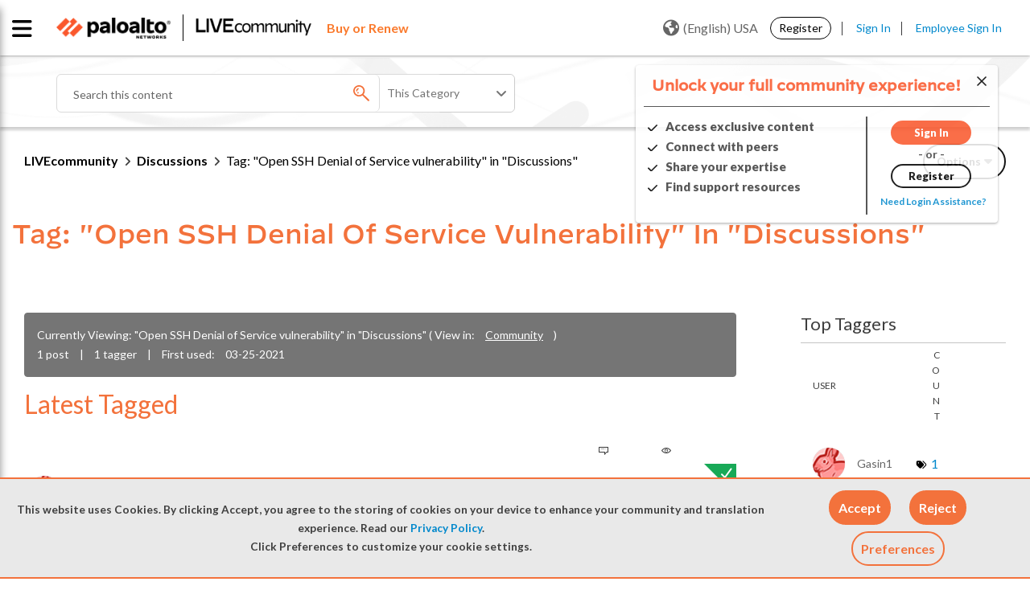

--- FILE ---
content_type: application/x-javascript;charset=utf-8
request_url: https://sstats.paloaltonetworks.com/id?d_visid_ver=5.5.0&d_fieldgroup=A&mcorgid=9A531C8B532965080A490D4D%40AdobeOrg&mid=90050942271907108751238615345218932181&ts=1769911905083
body_size: -33
content:
{"mid":"90050942271907108751238615345218932181"}